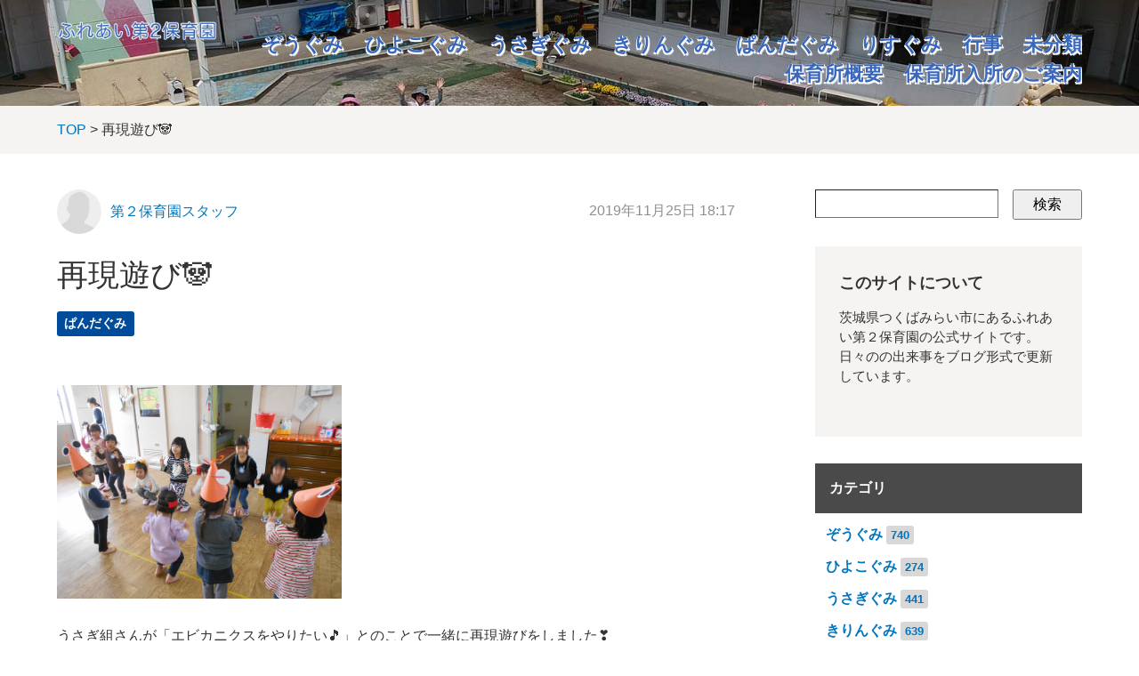

--- FILE ---
content_type: text/html; charset=utf-8
request_url: https://www2.tm-shakyo.jp/ina-d4/cat-5/post-879.html
body_size: 4839
content:

<!DOCTYPE html>
<html lang="ja" itemscope itemtype="http://schema.org/WebPage">
<head>
  <meta charset="UTF-8">
  <meta http-equiv="X-UA-Compatible" content="IE=edge">
  <meta name="viewport" content="width=device-width,initial-scale=1">
  <link rel="stylesheet" href="https://www2.tm-shakyo.jp/ina-d4/common/css/styles.css">
  <link rel="stylesheet" href="//maxcdn.bootstrapcdn.com/font-awesome/4.3.0/css/font-awesome.min.css">
  <title>再現遊び🐼 - ふれあい第２保育園</title>
  <meta name="generator" content="MovableType.net">
  <meta name="description" content="うさぎ組さんが「エビカニクスをやりたい🎵」とのことで一緒に再現遊びをしました❣ ...">
  <meta name="keywords" content="movable type,mt,テーマ,theme">
  <link rel="shortcut icon" type="image/x-icon" href="https://www2.tm-shakyo.jp/ina-d4/common/images/favicon.ico">
  <link rel="start" href="https://www2.tm-shakyo.jp/ina-d4/">
  <link rel="alternate" type="application/atom+xml" title="Recent Entries" href="https://www2.tm-shakyo.jp/ina-d4/atom.xml">
  <link rel="canonical" href="https://www2.tm-shakyo.jp/ina-d4/cat-5/post-879.html" />
  <meta property="og:type" content="article">
  <meta property="og:locale" content="ja_JP">
  <meta property="og:title" content="再現遊び🐼 | ふれあい第２保育園">
  <meta property="og:url" content="https://www2.tm-shakyo.jp/ina-d4/cat-5/post-879.html">
  <meta property="og:description" content="うさぎ組さんが「エビカニクスをやりたい🎵」とのことで一緒に再現遊びをしました❣ ...">
  <meta property="og:site_name" content="ふれあい第２保育園">
  <meta property="og:image" content="https://www2.tm-shakyo.jp/ina-d4/.assets/thumbnail/DSCN9954-1200wi.jpg">
  <meta property="fb:app_id" content="">
  <meta name="twitter:card" content="summary_large_image">
  <meta name="twitter:site" content="@movabletypenet">
  <meta name="twitter:title" content="再現遊び🐼 | ふれあい第２保育園">
  <meta name="twitter:description" content="うさぎ組さんが「エビカニクスをやりたい🎵」とのことで一緒に再現遊びをしました❣ ...">
  <meta name="twitter:image" content="https://www2.tm-shakyo.jp/ina-d4/.assets/thumbnail/DSCN9954-1200wi.jpg">
  <!-- Microdata -->
  <meta itemprop="description" content="うさぎ組さんが「エビカニクスをやりたい🎵」とのことで一緒に再現遊びをしました❣ ...">
  <link itemprop="url" href="https://www2.tm-shakyo.jp/ina-d4/cat-5/post-879.html">
  <link itemprop="image" href="https://www2.tm-shakyo.jp/ina-d4/.assets/thumbnail/DSCN9954-1200wi.jpg">
  <!--[if lt IE 9]>
  <script src="//oss.maxcdn.com/libs/html5shiv/3.7.0/html5shiv.js"></script>
  <script src="//oss.maxcdn.com/libs/respond.js/1.3.0/respond.min.js"></script>
  <![endif]-->
  <!-- Global site tag (gtag.js) - Google Analytics -->
<script async src="https://www.googletagmanager.com/gtag/js?id=UA-79369418-3"></script>
<script>
  window.dataLayer = window.dataLayer || [];
  function gtag(){dataLayer.push(arguments);}
  gtag('js', new Date());

  gtag('config', 'UA-79369418-3');
</script>

</head>
<body>
  <header class="header-lower">
  <div class="inner clearfix">
    <h1><a href="https://www2.tm-shakyo.jp/ina-d4/">      <img src="https://www2.tm-shakyo.jp/ina-d4/.assets/logo.png" alt="ふれあい第２保育園"></a></h1>
    <span id="responsive-menu-button"></span>
        <nav role="navigation" id="globalnavi">
      <div id="navi-content">
        <ul>  
                                  <li><a href="https://www2.tm-shakyo.jp/ina-d4/cat-1/">ぞうぐみ</a>
                                              <li><a href="https://www2.tm-shakyo.jp/ina-d4/cat-2/">ひよこぐみ</a>
                                              <li><a href="https://www2.tm-shakyo.jp/ina-d4/cat-3/">うさぎぐみ</a>
                                              <li><a href="https://www2.tm-shakyo.jp/ina-d4/cat-4/">きりんぐみ</a>
                                              <li><a href="https://www2.tm-shakyo.jp/ina-d4/cat-5/">ぱんだぐみ</a>
                                              <li><a href="https://www2.tm-shakyo.jp/ina-d4/cat-6/">りすぐみ</a>
                                              <li><a href="https://www2.tm-shakyo.jp/ina-d4/cat-7/">行事</a>
                                              <li><a href="https://www2.tm-shakyo.jp/ina-d4/cat/">未分類</a>
                                <li><a href="https://www2.tm-shakyo.jp/ina-d4/about.html">保育所概要</a></li><li><a href="https://www2.tm-shakyo.jp/ina-d4/nyusho.html">保育所入所のご案内</a></li>        </ul>
      </div>
    </nav>
  </div>
</header>

  <section id="breadcrumb" class="breadcrumb-navi">
    <div class="inner">
      <a href="https://www2.tm-shakyo.jp/ina-d4/">TOP</a>&nbsp;&gt;&nbsp;再現遊び🐼
    </div>
  </section>
  <!-- content: start -->
  <div id="content" class="clearfix">
    <div id="main-wrapper">
      <main role="main">
        <article id="entry-1293339" class="entry">

          <div class="entry-meta clearfix">
            <div class="entry-author">
              <figure>
                <a href="https://www2.tm-shakyo.jp/ina-d4/ina-d4/"><img src="/ina-d4/common/images/default-userpic-90.jpg" width="50" height="50" alt=""></a>
              </figure>
              <p><a href="https://www2.tm-shakyo.jp/ina-d4/ina-d4/">第２保育園スタッフ</a></p>
            </div><!-- entry-author -->
            <div class="entry-date">
              <time datetime="2019-11-25T18:17:00+09:00">2019年11月25日 18:17</time>
            </div>
          </div><!-- entry-meta -->

          <h2 class="entry-title">再現遊び🐼</h2>

          <section id="entry-categories" class="entry-categories">
            <ul>
                          <li><a href="https://www2.tm-shakyo.jp/ina-d4/cat-5/">ぱんだぐみ</a></li>
                        </ul>
          </section><!-- entry-categories -->

          <section id="entry-social-buttons">
            <div class="entry-social-buttons clearfix">
  <ul>
  
    
  
      </ul>
</div>







          </section>

          <section class="entry-content clearfix">
            <p><img class="asset asset-image at-xid-1245801" style="display: block;" src="https://www2.tm-shakyo.jp/ina-d4/.assets/thumbnail/DSCN9954-320wi.jpg" alt="" width="320" height="240" /></p>
<p>うさぎ組さんが「エビカニクスをやりたい🎵」とのことで一緒に再現遊びをしました❣</p>
<p>「教えて～！」とうさぎ組さんに言われて、</p>
<p>「こうやって踊るんだよ～！」と張り切って教えていました😁</p>
<p>さすがお兄さん・お姉さん😊</p>
<p></p>
<p></p>
<p>お部屋でもぱんだ組さんで役を変えて「エビカニクス」をやりました。</p>
<p>まずはえびちゃん💗</p>
<p><img class="asset asset-image at-xid-1245802" style="display: block;" src="https://www2.tm-shakyo.jp/ina-d4/.assets/thumbnail/DSCN9957-320wi.jpg" alt="" width="320" height="240" /></p>
<p>ぴょんぴょん跳ねて、えびちゃんになりきっていました。</p>
<p></p>
<p>次はかにさん💗</p>
<p><img class="asset asset-image at-xid-1245803" style="display: block;" src="https://www2.tm-shakyo.jp/ina-d4/.assets/thumbnail/DSCN9958-320wi.jpg" alt="" width="320" height="240" /></p>
<p>カニ踊りも完璧です❤</p>
<p>くらげちゃんもみんなかわいく踊っていました💙</p>
<p><img class="asset asset-image at-xid-1245806" style="display: block;" src="https://www2.tm-shakyo.jp/ina-d4/.assets/thumbnail/DSCN9961-76536e18-320wi.jpg" alt="" width="320" height="240" /></p>
<p><img class="asset asset-image at-xid-1245808" style="display: block;" src="https://www2.tm-shakyo.jp/ina-d4/.assets/thumbnail/DSCN9963-320wi.jpg" alt="" width="320" height="240" /></p>
<p>「誰が「シャーク１」やる？」と子どもたちだけで相談して決めていました😁</p>
<p>さめさんたちもなりきってかっこよく踊っていました💜</p>
<p></p>
<p>最後はみんなでエビカニクス🎵</p>
<p><img class="asset asset-image at-xid-1245809" style="display: block;" src="https://www2.tm-shakyo.jp/ina-d4/.assets/thumbnail/DSCN9967-320wi.jpg" alt="" width="320" height="240" /><img class="asset asset-image at-xid-1245810" style="display: block;" src="https://www2.tm-shakyo.jp/ina-d4/.assets/thumbnail/DSCN9968-320wi.jpg" alt="" width="320" height="240" /></p>
<p>「エビカニ～クスで🎵エビカニ～クスで🎵踊っちゃお🎶」とハイテンションで踊るみんな💖</p>
<p>役を変えてもみんな踊りも動きも完璧でした😆</p>
<p>また他のクラスともやろうね❣</p>
<p></p>
<p></p>
<p>～おまけ～</p>
<p><img class="asset asset-image at-xid-1245811" style="display: block;" src="https://www2.tm-shakyo.jp/ina-d4/.assets/thumbnail/DSCN9969-5fdb1db9-320wi.jpg" alt="" width="320" height="240" /><img class="asset asset-image at-xid-1245812" style="display: block;" src="https://www2.tm-shakyo.jp/ina-d4/.assets/thumbnail/DSCN9970-08579e56-320wi.jpg" alt="" width="320" height="240" /></p>
<p>ブランコを自分でこげるようになったお友だちが増えてきました😆</p>
<p>おうちでも一緒に公園など行ってみてください❤</p>
            
          </section><!-- entry-content -->

          <section id="entry-social-buttons">
            <div class="entry-social-buttons clearfix">
  <ul>
  
    
  
      </ul>
</div>







          </section>



          <section class="entry-author-detail">
            <div class="entry-author-detail-header">
              <p class="title">この記事の筆者</p>
            </div>

            <div class="entry-author-detail-body clearfix">
              <figure>
                <img src="/ina-d4/common/images/default-userpic-90.jpg" width="90" height="90">
              </figure>
              <div class="entry-author-detail-body-text">
                <p class="name"><a href="https://www2.tm-shakyo.jp/ina-d4/ina-d4/">第２保育園スタッフ</a></p>
                <div class="profile">
                </div>
              </div>
            </div>

            <ul class="entry-author-buttons">
              <li><a href="https://www2.tm-shakyo.jp/ina-d4/ina-d4/"><img src="https://www2.tm-shakyo.jp/ina-d4/common/images/prof_own.svg" alt="アーカイブ"></a></li></mt:If>
                          </ul>
         </section>
                                    
                              <section class="relation-entrylist">
              <nav>
                <h1>関連記事</h1>
                <ul>
                                                 <li>
                      <a href="https://www2.tm-shakyo.jp/ina-d4/cat-1/post-1590.html" class="clearfix">
                        <figure>
                          <img src="https://www2.tm-shakyo.jp/ina-d4/.assets/thumbnail/DSC05522-320wi.jpg" alt="お正月遊び😆" class="entry-thumbnail">
                        </figure>
                        <div class="detail">
                          <p class="title">お正月遊び😆</p>
                        </div>
                      </a>
                    </li>
                                                                                       <li>
                      <a href="https://www2.tm-shakyo.jp/ina-d4/cat-7/post-1589.html" class="clearfix">
                        <figure>
                          <img src="https://www2.tm-shakyo.jp/ina-d4/.assets/thumbnail/DSC05500-47325aab-320wi.jpg" alt="新年のご挨拶🎍" class="entry-thumbnail">
                        </figure>
                        <div class="detail">
                          <p class="title">新年のご挨拶🎍</p>
                        </div>
                      </a>
                    </li>
                                                                                       <li>
                      <a href="https://www2.tm-shakyo.jp/ina-d4/cat-1/2025-1.html" class="clearfix">
                        <figure>
                          <img src="https://www2.tm-shakyo.jp/ina-d4/.assets/thumbnail/DSC05488-320wi.jpg" alt="２０２５年最後の保育園📛" class="entry-thumbnail">
                        </figure>
                        <div class="detail">
                          <p class="title">２０２５年最後の保育園📛</p>
                        </div>
                      </a>
                    </li>
                                                                                       <li>
                      <a href="https://www2.tm-shakyo.jp/ina-d4/cat-1/post-1588.html" class="clearfix">
                        <figure>
                          <img src="https://www2.tm-shakyo.jp/ina-d4/.assets/thumbnail/DSC05464-8841275d-320wi.jpg" alt="今日のおやつ🫎🍰" class="entry-thumbnail">
                        </figure>
                        <div class="detail">
                          <p class="title">今日のおやつ🫎🍰</p>
                        </div>
                      </a>
                    </li>
                                                                                       <li>
                      <a href="https://www2.tm-shakyo.jp/ina-d4/cat-1/post-1587.html" class="clearfix">
                        <figure>
                          <img src="https://www2.tm-shakyo.jp/ina-d4/.assets/thumbnail/DSC05349-320wi.jpg" alt="クリスマス会🎅🎄" class="entry-thumbnail">
                        </figure>
                        <div class="detail">
                          <p class="title">クリスマス会🎅🎄</p>
                        </div>
                      </a>
                    </li>
                                                                                       <li>
                      <a href="https://www2.tm-shakyo.jp/ina-d4/cat-1/post-1586.html" class="clearfix">
                        <figure>
                          <img src="https://www2.tm-shakyo.jp/ina-d4/.assets/thumbnail/DSC05316-320wi.jpg" alt="キレイにしたよ✨" class="entry-thumbnail">
                        </figure>
                        <div class="detail">
                          <p class="title">キレイにしたよ✨</p>
                        </div>
                      </a>
                    </li>
                                               </ul>
              </nav>
            </section><!-- relation-entrylist -->
                                    
          <section class="entry-navi">
            <div class="entry-navi-prev">
                              <a href="https://www2.tm-shakyo.jp/ina-d4/cat-3/post-878.html">
                  <p class="header">前へ<i class="fa fa-chevron-right"></i></p>
                  <p class="title">再現遊びをしました♪</p>
                </a>
                          </div>
            <div class="entry-navi-next">
                              <a href="https://www2.tm-shakyo.jp/ina-d4/11-4.html">
                  <p class="header"><i class="fa fa-chevron-left"></i>次へ</p>
                  <p class="title">１１月の誕生会🎉</p>
                </a>
                          </div>
          </section><!-- entry-navi -->
        </article>
      </main>
    </div>

    <aside>
      <section>
        <div class="mt-site-search-container"><div id="mt-site-search" class="mt-site-search" data-worker="/ina-d4/.app/search-worker-v1.js" data-language="ja_JP" data-blog-ids="56943" data-form-action="/ina-d4/search.html" data-search-result-container="s-result"></div><script src="https://site-search.movabletype.net/v1/assets/15641/js/search.js" id="mt-site-search-script" async defer></script></div>
</section>

<section id="side-about" class="textbox">
  <h1>このサイトについて</h1>
  <p>茨城県つくばみらい市にあるふれあい第２保育園の公式サイトです。日々のの出来事をブログ形式で更新しています。</p>
</section>



<section id="side-categories" class="categorylist">
  <nav>
    <h1>カテゴリ</h1>
    <ul>
      <li><a href="https://www2.tm-shakyo.jp/ina-d4/cat-1/">ぞうぐみ</a><small>740</small></li>
      <li><a href="https://www2.tm-shakyo.jp/ina-d4/cat-2/">ひよこぐみ</a><small>274</small></li>
      <li><a href="https://www2.tm-shakyo.jp/ina-d4/cat-3/">うさぎぐみ</a><small>441</small></li>
      <li><a href="https://www2.tm-shakyo.jp/ina-d4/cat-4/">きりんぐみ</a><small>639</small></li>
      <li><a href="https://www2.tm-shakyo.jp/ina-d4/cat-5/">ぱんだぐみ</a><small>500</small></li>
      <li><a href="https://www2.tm-shakyo.jp/ina-d4/cat-6/">りすぐみ</a><small>13</small></li>
      <li><a href="https://www2.tm-shakyo.jp/ina-d4/cat-7/">行事</a><small>453</small></li>
      <li><a href="https://www2.tm-shakyo.jp/ina-d4/cat/">未分類</a><small>267</small></li>
    </ul>
  </nav>
</section>

    <section id="side-categories" class="categorylist">
  <nav>
    <h1>年別アーカイブ</h1>
    <ul>
        <li><a href="https://www2.tm-shakyo.jp/ina-d4/2026/">2026年</a><small>2</small></li>
          <li><a href="https://www2.tm-shakyo.jp/ina-d4/2025/">2025年</a><small>88</small></li>
          <li><a href="https://www2.tm-shakyo.jp/ina-d4/2024/">2024年</a><small>120</small></li>
          <li><a href="https://www2.tm-shakyo.jp/ina-d4/2023/">2023年</a><small>147</small></li>
          <li><a href="https://www2.tm-shakyo.jp/ina-d4/2022/">2022年</a><small>140</small></li>
          <li><a href="https://www2.tm-shakyo.jp/ina-d4/2021/">2021年</a><small>161</small></li>
          <li><a href="https://www2.tm-shakyo.jp/ina-d4/2020/">2020年</a><small>179</small></li>
          <li><a href="https://www2.tm-shakyo.jp/ina-d4/2019/">2019年</a><small>197</small></li>
          <li><a href="https://www2.tm-shakyo.jp/ina-d4/2018/">2018年</a><small>155</small></li>
          <li><a href="https://www2.tm-shakyo.jp/ina-d4/2017/">2017年</a><small>142</small></li>
          <li><a href="https://www2.tm-shakyo.jp/ina-d4/2016/">2016年</a><small>148</small></li>
          <li><a href="https://www2.tm-shakyo.jp/ina-d4/2015/">2015年</a><small>109</small></li>
          <li><a href="https://www2.tm-shakyo.jp/ina-d4/2014/">2014年</a><small>64</small></li>
          <li><a href="https://www2.tm-shakyo.jp/ina-d4/2013/">2013年</a><small>61</small></li>
          <li><a href="https://www2.tm-shakyo.jp/ina-d4/2012/">2012年</a><small>37</small></li>
          <li><a href="https://www2.tm-shakyo.jp/ina-d4/2011/">2011年</a><small>20</small></li>
          <li><a href="https://www2.tm-shakyo.jp/ina-d4/2010/">2010年</a><small>12</small></li>
          <li><a href="https://www2.tm-shakyo.jp/ina-d4/2009/">2009年</a><small>6</small></li>
          <li><a href="https://www2.tm-shakyo.jp/ina-d4/2008/">2008年</a><small>1</small></li>
          <li><a href="https://www2.tm-shakyo.jp/ina-d4/2007/">2007年</a><small>17</small></li>
   
    </ul>   
  </nav>
  </section>
  
<section id="side-likebox">
  <!-- Facebook の Page Plugin のコードを記述してください。  -->
</section>

    </aside>
  </div>
  <!-- content: end -->
    <footer>
    <div class="inner clearfix">
      <div class="footer-top-container clearfix">
        <section id="footer-about">
          <h1>運営について</h1>
          <div class="footer-logo clearfix">
          <p><a href="https://www2.tm-shakyo.jp/">つくばみらい市社会福祉協議会</a>が運営を行っています。</p>

          </div>
        </section>
        <section id="footer-social">
          <div class="footer-social-buttons">
  <ul>
    
    
    
    
    
      </ul>
</div>






        </section>
      </div>
      <section class="footer-copyright">
        &copy; つくばみらい市 社会福祉協議会
      </section>
    </div>
  </footer>
  <script src="//ajax.googleapis.com/ajax/libs/jquery/1.10.2/jquery.min.js"></script>
  <script src="https://www2.tm-shakyo.jp/ina-d4/common/js/main.js"></script>

<script src="https://form.movabletype.net/dist/parent-loader.js" defer async></script></body>
</html>
